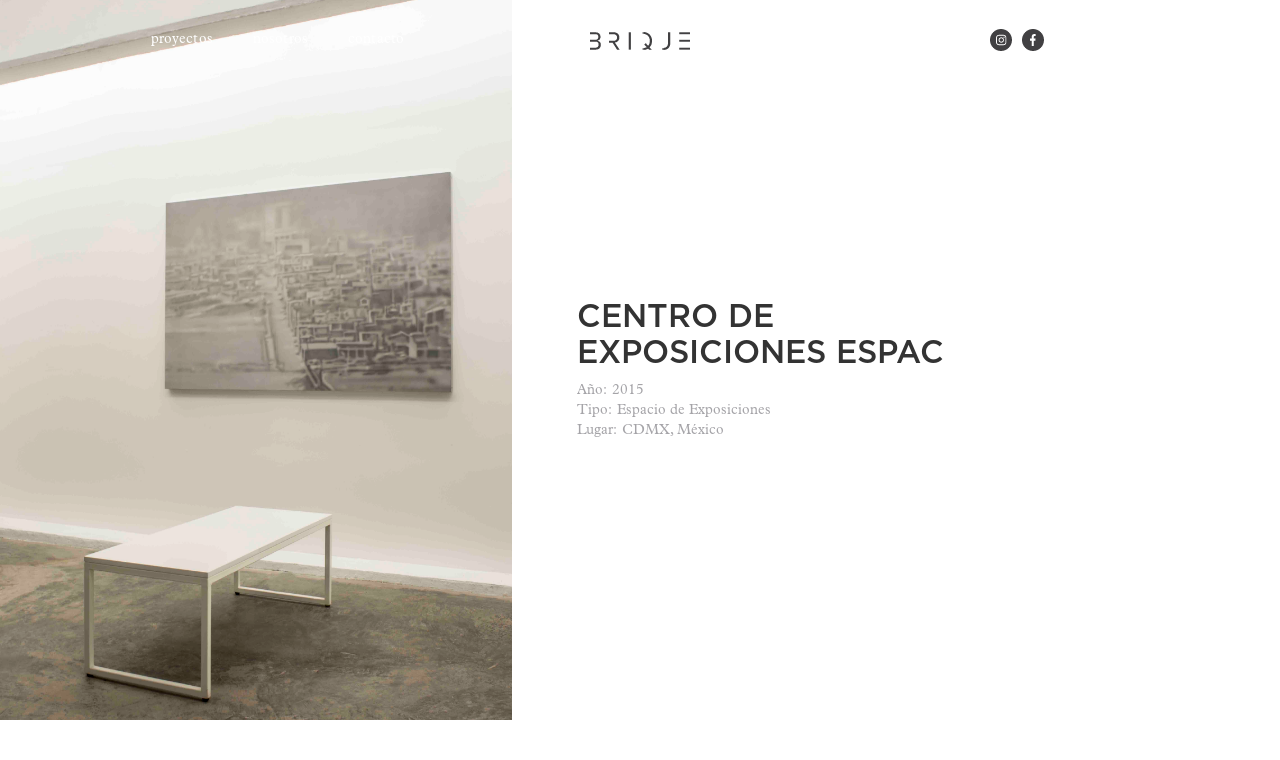

--- FILE ---
content_type: text/html
request_url: https://www.brique.mx/proyectos/centro-de-exposiciones-espac
body_size: 2087
content:
<!DOCTYPE html><!-- Last Published: Wed Sep 23 2020 03:11:15 GMT+0000 (Coordinated Universal Time) --><html data-wf-domain="www.brique.mx" data-wf-page="5b7a45f622fffc88f2c3ad71" data-wf-site="5b7a42df423144bb6e848425" data-wf-collection="5b7a45f622fffc841ec3ad70" data-wf-item-slug="centro-de-exposiciones-espac"><head><meta charset="utf-8"/><title>Brique</title><meta content="width=device-width, initial-scale=1" name="viewport"/><meta content="p11v_RYeYfeOGVrp3RQDRBlXpkCiy-e4csrrqQMn3H4" name="google-site-verification"/><link href="https://cdn.prod.website-files.com/5b7a42df423144bb6e848425/css/brique.webflow.9bf5d9067.min.css" rel="stylesheet" type="text/css"/><script type="text/javascript">!function(o,c){var n=c.documentElement,t=" w-mod-";n.className+=t+"js",("ontouchstart"in o||o.DocumentTouch&&c instanceof DocumentTouch)&&(n.className+=t+"touch")}(window,document);</script><link href="https://cdn.prod.website-files.com/5b7a42df423144bb6e848425/5b7cb963fa822518f5801c3d_Favicon%20Brique.png" rel="shortcut icon" type="image/x-icon"/><link href="https://cdn.prod.website-files.com/5b7a42df423144bb6e848425/5b7cb99c9166b01aa8ac3252_Webclip.png" rel="apple-touch-icon"/><script type="text/javascript">(function(i,s,o,g,r,a,m){i['GoogleAnalyticsObject']=r;i[r]=i[r]||function(){(i[r].q=i[r].q||[]).push(arguments)},i[r].l=1*new Date();a=s.createElement(o),m=s.getElementsByTagName(o)[0];a.async=1;a.src=g;m.parentNode.insertBefore(a,m)})(window,document,'script','https://www.google-analytics.com/analytics.js','ga');ga('create', 'UA-126104694-1', 'auto');ga('set', 'anonymizeIp', true);ga('send', 'pageview');</script></head><body><div class="nav-menu"><div class="nav-link-block"><a href="/proyectos" class="nav-link main white w-inline-block"><div>Proyectos</div></a><a href="/nosotros" class="nav-link main white w-inline-block"><div>Nosotros</div></a><a href="/nosotros" class="nav-link main white w-inline-block"><div>Contacto</div></a></div><a href="#" class="logo w-inline-block"><img src="https://cdn.prod.website-files.com/5b7a42df423144bb6e848425/5b7a5bbf4231446991848f50_Logo%20Brique.svg" alt="Logo Brique Gris SVG" class="logo-img"/></a><div class="social-media-block"><a href="https://www.instagram.com/brique.mx/" class="nav-link social-media w-inline-block"><img src="https://cdn.prod.website-files.com/5b7a42df423144bb6e848425/5b7ac09f79dff563fb823db7_instagram.svg" alt="Instagram Icon Black SVG" class="social-media-icon normal"/></a><a href="https://www.facebook.com/briquemx" target="_blank" class="nav-link social-media w-inline-block"><img src="https://cdn.prod.website-files.com/5b7a42df423144bb6e848425/5b7ac09b23fe17e6a1f61d1c_facebook-f.svg" alt="Facebook Icon Black SVG" class="social-media-icon normal"/></a></div></div><div class="section proyectos-interior"><div style="background-image:url(&quot;https://cdn.prod.website-files.com/5b7a45f647b2726dd8b8bed7/5be0723617fcb8dd54d4555d_IMG_1787%20copia%20baja.jpg&quot;)" class="div-block-6"></div><div class="div-block-7"><div class="div-block-8"><h2>Centro de Exposiciones Espac</h2><div class="project-feature"><div class="text-block-2">Año: </div><div class="text-block">2015</div></div><div class="project-feature"><div class="text-block-2">Tipo:</div><div class="text-block">Espacio de Exposiciones</div></div><div class="project-feature"><div class="text-block-2">Lugar:</div><div class="text-block">CDMX, México</div></div></div></div></div><div class="section"><div class="upper-block project-description-block w-condition-invisible"><div class="div-block-9"><p class="project-description w-dyn-bind-empty"></p></div></div><div class="project-photos"><div class="gallery-wrapper"><img alt="" src="https://cdn.prod.website-files.com/5b7a45f647b2726dd8b8bed7/5b7add98325f277e671552a5_IMG_1769%20copia%20alta.jpg" sizes="(max-width: 479px) 92vw, (max-width: 767px) 84vw, (max-width: 991px) 70vw, 97vw" srcset="https://cdn.prod.website-files.com/5b7a45f647b2726dd8b8bed7/5b7add98325f277e671552a5_IMG_1769%20copia%20alta-p-1080.jpeg 1080w, https://cdn.prod.website-files.com/5b7a45f647b2726dd8b8bed7/5b7add98325f277e671552a5_IMG_1769%20copia%20alta-p-1600.jpeg 1600w, https://cdn.prod.website-files.com/5b7a45f647b2726dd8b8bed7/5b7add98325f277e671552a5_IMG_1769%20copia%20alta-p-2000.jpeg 2000w, https://cdn.prod.website-files.com/5b7a45f647b2726dd8b8bed7/5b7add98325f277e671552a5_IMG_1769%20copia%20alta-p-2600.jpeg 2600w, https://cdn.prod.website-files.com/5b7a45f647b2726dd8b8bed7/5b7add98325f277e671552a5_IMG_1769%20copia%20alta-p-3200.jpeg 3200w, https://cdn.prod.website-files.com/5b7a45f647b2726dd8b8bed7/5b7add98325f277e671552a5_IMG_1769%20copia%20alta.jpg 3283w" class="gallery-item"/><img alt="" src="https://cdn.prod.website-files.com/5b7a45f647b2726dd8b8bed7/5b7addaa23fe171065f647f0_IMG_1774%20copia%20alta.jpg" sizes="(max-width: 479px) 92vw, (max-width: 767px) 84vw, (max-width: 991px) 70vw, 97vw" srcset="https://cdn.prod.website-files.com/5b7a45f647b2726dd8b8bed7/5b7addaa23fe171065f647f0_IMG_1774%20copia%20alta-p-1080.jpeg 1080w, https://cdn.prod.website-files.com/5b7a45f647b2726dd8b8bed7/5b7addaa23fe171065f647f0_IMG_1774%20copia%20alta-p-1600.jpeg 1600w, https://cdn.prod.website-files.com/5b7a45f647b2726dd8b8bed7/5b7addaa23fe171065f647f0_IMG_1774%20copia%20alta-p-2000.jpeg 2000w, https://cdn.prod.website-files.com/5b7a45f647b2726dd8b8bed7/5b7addaa23fe171065f647f0_IMG_1774%20copia%20alta-p-2600.jpeg 2600w, https://cdn.prod.website-files.com/5b7a45f647b2726dd8b8bed7/5b7addaa23fe171065f647f0_IMG_1774%20copia%20alta-p-3200.jpeg 3200w, https://cdn.prod.website-files.com/5b7a45f647b2726dd8b8bed7/5b7addaa23fe171065f647f0_IMG_1774%20copia%20alta.jpg 3283w" class="gallery-item"/><img alt="" src="https://cdn.prod.website-files.com/5b7a45f647b2726dd8b8bed7/5b7addbb285dec1bae3f2037_IMG_1782%20copia%20alta.jpg" sizes="(max-width: 479px) 92vw, (max-width: 767px) 84vw, (max-width: 991px) 70vw, 97vw" srcset="https://cdn.prod.website-files.com/5b7a45f647b2726dd8b8bed7/5b7addbb285dec1bae3f2037_IMG_1782%20copia%20alta-p-1080.jpeg 1080w, https://cdn.prod.website-files.com/5b7a45f647b2726dd8b8bed7/5b7addbb285dec1bae3f2037_IMG_1782%20copia%20alta-p-1600.jpeg 1600w, https://cdn.prod.website-files.com/5b7a45f647b2726dd8b8bed7/5b7addbb285dec1bae3f2037_IMG_1782%20copia%20alta-p-2000.jpeg 2000w, https://cdn.prod.website-files.com/5b7a45f647b2726dd8b8bed7/5b7addbb285dec1bae3f2037_IMG_1782%20copia%20alta-p-2600.jpeg 2600w, https://cdn.prod.website-files.com/5b7a45f647b2726dd8b8bed7/5b7addbb285dec1bae3f2037_IMG_1782%20copia%20alta-p-3200.jpeg 3200w, https://cdn.prod.website-files.com/5b7a45f647b2726dd8b8bed7/5b7addbb285dec1bae3f2037_IMG_1782%20copia%20alta.jpg 3254w" class="gallery-item"/><img alt="" src="https://cdn.prod.website-files.com/5b7a45f647b2726dd8b8bed7/5be07241adbd5623925985de_IMG_1743%20copia%20baja.jpg" sizes="(max-width: 479px) 92vw, (max-width: 767px) 84vw, (max-width: 991px) 70vw, 97vw" srcset="https://cdn.prod.website-files.com/5b7a45f647b2726dd8b8bed7/5be07241adbd5623925985de_IMG_1743%20copia%20baja-p-1080.jpeg 1080w, https://cdn.prod.website-files.com/5b7a45f647b2726dd8b8bed7/5be07241adbd5623925985de_IMG_1743%20copia%20baja-p-1600.jpeg 1600w, https://cdn.prod.website-files.com/5b7a45f647b2726dd8b8bed7/5be07241adbd5623925985de_IMG_1743%20copia%20baja-p-2000.jpeg 2000w, https://cdn.prod.website-files.com/5b7a45f647b2726dd8b8bed7/5be07241adbd5623925985de_IMG_1743%20copia%20baja-p-2600.jpeg 2600w, https://cdn.prod.website-files.com/5b7a45f647b2726dd8b8bed7/5be07241adbd5623925985de_IMG_1743%20copia%20baja-p-3200.jpeg 3200w, https://cdn.prod.website-files.com/5b7a45f647b2726dd8b8bed7/5be07241adbd5623925985de_IMG_1743%20copia%20baja.jpg 5472w" class="gallery-item"/><img alt="" src="https://cdn.prod.website-files.com/5b7a45f647b2726dd8b8bed7/5be0724417fcb8d654d4555e_IMG_1792%20copia%20baja.jpg" sizes="(max-width: 479px) 92vw, (max-width: 767px) 84vw, (max-width: 991px) 70vw, 97vw" srcset="https://cdn.prod.website-files.com/5b7a45f647b2726dd8b8bed7/5be0724417fcb8d654d4555e_IMG_1792%20copia%20baja-p-1080.jpeg 1080w, https://cdn.prod.website-files.com/5b7a45f647b2726dd8b8bed7/5be0724417fcb8d654d4555e_IMG_1792%20copia%20baja-p-1600.jpeg 1600w, https://cdn.prod.website-files.com/5b7a45f647b2726dd8b8bed7/5be0724417fcb8d654d4555e_IMG_1792%20copia%20baja-p-2000.jpeg 2000w, https://cdn.prod.website-files.com/5b7a45f647b2726dd8b8bed7/5be0724417fcb8d654d4555e_IMG_1792%20copia%20baja-p-2600.jpeg 2600w, https://cdn.prod.website-files.com/5b7a45f647b2726dd8b8bed7/5be0724417fcb8d654d4555e_IMG_1792%20copia%20baja-p-3200.jpeg 3200w, https://cdn.prod.website-files.com/5b7a45f647b2726dd8b8bed7/5be0724417fcb8d654d4555e_IMG_1792%20copia%20baja.jpg 5472w" class="gallery-item"/><img alt="" src="" class="gallery-item w-dyn-bind-empty"/><img alt="" src="" class="gallery-item w-dyn-bind-empty"/><img alt="" src="" class="gallery-item w-dyn-bind-empty"/><img alt="" src="" class="gallery-item w-dyn-bind-empty"/><img alt="" src="" class="gallery-item w-dyn-bind-empty"/></div></div><div class="div-block-10"><a href="/proyectos" data-w-id="d8f280d5-b931-4b1b-06fd-4bb56ca62ffb" style="-webkit-transform:translate3d(0PX, 0, 0) scale3d(1, 1, 1) rotateX(0) rotateY(0) rotateZ(0) skew(0, 0);-moz-transform:translate3d(0PX, 0, 0) scale3d(1, 1, 1) rotateX(0) rotateY(0) rotateZ(0) skew(0, 0);-ms-transform:translate3d(0PX, 0, 0) scale3d(1, 1, 1) rotateX(0) rotateY(0) rotateZ(0) skew(0, 0);transform:translate3d(0PX, 0, 0) scale3d(1, 1, 1) rotateX(0) rotateY(0) rotateZ(0) skew(0, 0)" class="w-inline-block"><img src="https://cdn.prod.website-files.com/5b7a42df423144bb6e848425/5b7b193723fe17b4baf6ac35_left-arrow.svg" alt="" class="image"/></a></div></div><script src="https://d3e54v103j8qbb.cloudfront.net/js/jquery-3.5.1.min.dc5e7f18c8.js?site=5b7a42df423144bb6e848425" type="text/javascript" integrity="sha256-9/aliU8dGd2tb6OSsuzixeV4y/faTqgFtohetphbbj0=" crossorigin="anonymous"></script><script src="https://cdn.prod.website-files.com/5b7a42df423144bb6e848425/js/webflow.aaf53a051.js" type="text/javascript"></script></body></html>

--- FILE ---
content_type: text/css
request_url: https://cdn.prod.website-files.com/5b7a42df423144bb6e848425/css/brique.webflow.9bf5d9067.min.css
body_size: 10058
content:
.w-dropdown-link:focus,.w-dropdown-toggle:focus,.w-lightbox-backdrop,.w-slider-arrow-left:focus,.w-slider-arrow-right:focus,.w-slider-dot:focus,a:active,a:hover{outline:0}b,h1,h2,h3,h4,h5,h6,label,optgroup,strong{font-weight:700}.w-lightbox-item,hr{box-sizing:content-box}legend,td,th{padding:0}.w-clearfix:after,.w-container:after,.w-embed:after,.w-radio:after,.w-row:after,.w-slider{clear:both}html{font-family:sans-serif;-ms-text-size-adjust:100%;-webkit-text-size-adjust:100%;height:100%}article,aside,details,figcaption,figure,footer,header,hgroup,main,menu,nav,section,summary{display:block}audio,canvas,progress,video{display:inline-block;vertical-align:baseline}audio:not([controls]){display:none;height:0}[hidden],template{display:none}a{background-color:transparent}abbr[title]{border-bottom:1px dotted}dfn{font-style:italic}h1{margin:.67em 0}mark{background:#ff0;color:#000}small{font-size:80%}sub,sup{font-size:75%;line-height:0;position:relative;vertical-align:baseline}sup{top:-.5em}sub{bottom:-.25em}img{border:0;max-width:100%;vertical-align:middle;display:inline-block}svg:not(:root){overflow:hidden}hr{height:0}pre,textarea{overflow:auto}code,kbd,pre,samp{font-family:monospace,monospace;font-size:1em}button,input,optgroup,select,textarea{color:inherit;font:inherit;margin:0}button{overflow:visible}button,select{text-transform:none}button[disabled],html input[disabled]{cursor:default}button::-moz-focus-inner,input::-moz-focus-inner{border:0;padding:0}input{line-height:normal}input[type=checkbox],input[type=radio]{box-sizing:border-box;padding:0}input[type=number]::-webkit-inner-spin-button,input[type=number]::-webkit-outer-spin-button{height:auto}input[type=search]{-webkit-appearance:none}input[type=search]::-webkit-search-cancel-button,input[type=search]::-webkit-search-decoration{-webkit-appearance:none}legend{border:0}table{border-collapse:collapse;border-spacing:0}@font-face{font-family:webflow-icons;src:url("[data-uri]") format('truetype');font-weight:400;font-style:normal}[class*=" w-icon-"],[class^=w-icon-]{font-family:webflow-icons!important;speak:none;font-style:normal;font-weight:400;font-variant:normal;text-transform:none;line-height:1;-webkit-font-smoothing:antialiased;-moz-osx-font-smoothing:grayscale}.w-icon-slider-right:before{content:"\e600"}.w-icon-slider-left:before{content:"\e601"}.w-icon-nav-menu:before{content:"\e602"}.w-icon-arrow-down:before,.w-icon-dropdown-toggle:before{content:"\e603"}.w-icon-file-upload-remove:before{content:"\e900"}.w-icon-file-upload-icon:before{content:"\e903"}.w-clearfix:after,.w-clearfix:before,.w-embed:after,.w-embed:before,.w-radio:after,.w-radio:before{content:" ";grid-column-start:1;grid-row-start:1;grid-column-end:2;grid-row-end:2}*{-webkit-box-sizing:border-box;-moz-box-sizing:border-box;box-sizing:border-box}body{margin:0;min-height:100%;background-color:#fff;font-family:Arial,sans-serif;font-size:14px;line-height:20px;color:#333}html.w-mod-touch *{background-attachment:scroll!important}.w-block{display:block}.w-inline-block{max-width:100%;display:inline-block}.w-clearfix:after,.w-clearfix:before{display:table}.w-hidden{display:none}.w-button{display:inline-block;padding:9px 15px;background-color:#3898EC;color:#fff;border:0;line-height:inherit;text-decoration:none;cursor:pointer;border-radius:0}input.w-button{-webkit-appearance:button}html[data-w-dynpage] [data-w-cloak]{color:transparent!important}.w-webflow-badge,.w-webflow-badge *{position:static;left:auto;top:auto;right:auto;bottom:auto;z-index:auto;display:block;visibility:visible;overflow:visible;overflow-x:visible;overflow-y:visible;box-sizing:border-box;width:auto;height:auto;max-height:none;max-width:none;min-height:0;min-width:0;margin:0;padding:0;float:none;clear:none;border:0 transparent;border-radius:0;background:0 0;background-size:auto auto;background-origin:padding-box;background-clip:border-box;box-shadow:none;opacity:1;transform:none;transition:none;direction:ltr;font-family:inherit;font-weight:inherit;color:inherit;font-size:inherit;line-height:inherit;font-style:inherit;font-variant:inherit;text-align:inherit;letter-spacing:inherit;text-decoration:inherit;text-indent:0;text-transform:inherit;list-style-type:disc;text-shadow:none;font-smoothing:auto;vertical-align:baseline;cursor:inherit;white-space:inherit;word-break:normal;word-spacing:normal;word-wrap:normal}.w-webflow-badge,.w-webflow-badge>img{display:inline-block!important;visibility:visible!important;opacity:1!important}.w-form-done,.w-slider,.w-widget-map .gm-style-iw,.w-widget-twitter-count-shim,figcaption{text-align:center}.w-webflow-badge{position:fixed!important;z-index:2147483647!important;top:auto!important;right:12px!important;bottom:12px!important;left:auto!important;color:#AAADB0!important;background-color:#fff!important;border-radius:3px!important;padding:6px 8px 6px 6px!important;font-size:12px!important;line-height:14px!important;text-decoration:none!important;transform:none!important;margin:0!important;width:auto!important;height:auto!important;overflow:visible!important;white-space:nowrap;box-shadow:0 0 0 1px rgba(0,0,0,.1),0 1px 3px rgba(0,0,0,.1);cursor:pointer}h1,h2,h3{margin-top:20px}h4,h5,h6{margin-top:10px}blockquote,figure{margin:0 0 10px}ol,p,ul{margin-top:0}h1,h2,h3,h4,h5,h6,ol,p,ul{margin-bottom:10px}.w-background-video,.w-file-upload-input,.w-slider-aria-label,.w-slider-mask,.w-widget-gplus,.w-widget-twitter{overflow:hidden}.w-webflow-badge>img{vertical-align:middle!important}h3{font-size:24px;line-height:30px}h4{font-size:18px;line-height:24px}h5{font-size:14px;line-height:20px}h6{font-size:12px;line-height:18px}blockquote{padding:10px 20px;border-left:5px solid #E2E2E2;font-size:18px;line-height:22px}figcaption{margin-top:5px}ol,ul{padding-left:40px}.w-list-unstyled{padding-left:0;list-style:none}.w-embed:after,.w-embed:before{display:table}.w-video{width:100%;position:relative;padding:0}.w-video embed,.w-video iframe,.w-video object{position:absolute;top:0;left:0;width:100%;height:100%}fieldset{padding:0;margin:0;border:0}button,html input[type=button],input[type=reset]{border:0;cursor:pointer;-webkit-appearance:button}.w-form{margin:0 0 15px}.w-form-done{display:none;padding:20px;background-color:#ddd}.w-form-fail{display:none;margin-top:10px;padding:10px;background-color:#ffdede}label{display:block;margin-bottom:5px}.w-input,.w-select{display:block;width:100%;height:38px;padding:8px 12px;margin-bottom:10px;font-size:14px;line-height:1.42857143;color:#333;vertical-align:middle;background-color:#fff;border:1px solid #ccc}.w-select[multiple],textarea.w-input,textarea.w-select{height:auto}.w-input:-moz-placeholder,.w-select:-moz-placeholder{color:#999}.w-input::-moz-placeholder,.w-select::-moz-placeholder{color:#999;opacity:1}.w-input:-ms-input-placeholder,.w-select:-ms-input-placeholder{color:#999}.w-input::-webkit-input-placeholder,.w-select::-webkit-input-placeholder{color:#999}.w-input:focus,.w-select:focus{border-color:#3898EC;outline:0}.w-input[disabled],.w-input[readonly],.w-select[disabled],.w-select[readonly],fieldset[disabled] .w-input,fieldset[disabled] .w-select{cursor:not-allowed;background-color:#eee}.w-select{background-color:#f3f3f3}.w-form-label{display:inline-block;cursor:pointer;font-weight:400;margin-bottom:0}.w-radio{display:block;margin-bottom:5px;padding-left:20px}.w-radio:after,.w-radio:before{display:table}.w-radio-input{margin:3px 0 0 -20px;margin-top:1px\9;line-height:normal;float:left}.w-file-upload{display:block;margin-bottom:10px}.w-file-upload-input{width:.1px;height:.1px;opacity:0;position:absolute;z-index:-100}.w-file-upload-default,.w-file-upload-success,.w-file-upload-uploading{display:inline-block;color:#333}.w-file-upload-error{display:block;margin-top:10px}.w-file-upload-default.w-hidden,.w-file-upload-error.w-hidden,.w-file-upload-success.w-hidden,.w-file-upload-uploading.w-hidden{display:none}.w-file-upload-file,.w-file-upload-uploading-btn{display:flex;margin:0;border:1px solid #ccc;background-color:#fafafa}.w-file-upload-uploading-btn{font-size:14px;font-weight:400;cursor:pointer;padding:8px 12px}.w-file-upload-file{flex-grow:1;justify-content:space-between;padding:8px 9px 8px 11px}.w-file-upload-file-name{font-size:14px;font-weight:400;display:block}.w-file-remove-link{margin-top:3px;margin-left:10px;width:auto;height:auto;padding:3px;display:block;cursor:pointer}.w-icon-file-upload-remove{margin:auto;font-size:10px}.w-file-upload-error-msg{display:inline-block;color:#ea384c;padding:2px 0}.w-file-upload-info{display:inline-block;line-height:38px;padding:0 12px}.w-file-upload-label{display:inline-block;font-size:14px;font-weight:400;cursor:pointer;margin:0;padding:8px 12px;border:1px solid #ccc;background-color:#fafafa}.w-icon-file-upload-icon,.w-icon-file-upload-uploading{display:inline-block;margin-right:8px;width:20px}.w-container:after,.w-container:before,.w-row:after,.w-row:before{display:table;content:" ";grid-column-start:1;grid-row-start:1;grid-column-end:2;grid-row-end:2}.w-icon-file-upload-uploading{height:20px}.w-container{margin-left:auto;margin-right:auto;max-width:940px}.w-container .w-row{margin-left:-10px;margin-right:-10px}.w-row .w-row{margin-left:0;margin-right:0}.w-col{position:relative;float:left;width:100%;min-height:1px;padding-left:10px;padding-right:10px}.w-col .w-col{padding-left:0;padding-right:0}.w-col-1{width:8.33333333%}.w-col-2{width:16.66666667%}.w-col-3{width:25%}.w-col-4{width:33.33333333%}.w-col-5{width:41.66666667%}.w-col-6{width:50%}.w-col-7{width:58.33333333%}.w-col-8{width:66.66666667%}.w-col-9{width:75%}.w-col-10{width:83.33333333%}.w-col-11{width:91.66666667%}.w-col-12{width:100%}.w-hidden-main{display:none!important}@media screen and (max-width:991px){.w-container{max-width:728px}.w-hidden-main{display:inherit!important}.w-hidden-medium{display:none!important}.w-col-medium-1{width:8.33333333%}.w-col-medium-2{width:16.66666667%}.w-col-medium-3{width:25%}.w-col-medium-4{width:33.33333333%}.w-col-medium-5{width:41.66666667%}.w-col-medium-6{width:50%}.w-col-medium-7{width:58.33333333%}.w-col-medium-8{width:66.66666667%}.w-col-medium-9{width:75%}.w-col-medium-10{width:83.33333333%}.w-col-medium-11{width:91.66666667%}.w-col-medium-12{width:100%}.w-col-stack{width:100%;left:auto;right:auto}}@media screen and (max-width:767px){.w-hidden-main,.w-hidden-medium{display:inherit!important}.w-hidden-small{display:none!important}.w-container .w-row,.w-row{margin-left:0;margin-right:0}.w-col{width:100%;left:auto;right:auto}.w-col-small-1{width:8.33333333%}.w-col-small-2{width:16.66666667%}.w-col-small-3{width:25%}.w-col-small-4{width:33.33333333%}.w-col-small-5{width:41.66666667%}.w-col-small-6{width:50%}.w-col-small-7{width:58.33333333%}.w-col-small-8{width:66.66666667%}.w-col-small-9{width:75%}.w-col-small-10{width:83.33333333%}.w-col-small-11{width:91.66666667%}.w-col-small-12{width:100%}}@media screen and (max-width:479px){.w-container{max-width:none}.w-hidden-main,.w-hidden-medium,.w-hidden-small{display:inherit!important}.w-hidden-tiny{display:none!important}.w-col{width:100%}.w-col-tiny-1{width:8.33333333%}.w-col-tiny-2{width:16.66666667%}.w-col-tiny-3{width:25%}.w-col-tiny-4{width:33.33333333%}.w-col-tiny-5{width:41.66666667%}.w-col-tiny-6{width:50%}.w-col-tiny-7{width:58.33333333%}.w-col-tiny-8{width:66.66666667%}.w-col-tiny-9{width:75%}.w-col-tiny-10{width:83.33333333%}.w-col-tiny-11{width:91.66666667%}.w-col-tiny-12{width:100%}}.w-widget{position:relative}.w-widget-map{width:100%;height:400px}.w-widget-map label{width:auto;display:inline}.w-widget-map img{max-width:inherit}.w-widget-map .gm-style-iw>button{display:none!important}.w-widget-twitter-count-shim{display:inline-block;vertical-align:top;position:relative;width:28px;height:20px;background:#fff;border:1px solid #758696;border-radius:3px}.w-widget-twitter-count-shim *{pointer-events:none;-webkit-user-select:none;-moz-user-select:none;-ms-user-select:none;user-select:none}.w-widget-twitter-count-shim .w-widget-twitter-count-inner{position:relative;font-size:15px;line-height:12px;text-align:center;color:#999;font-family:serif}.w-widget-twitter-count-shim .w-widget-twitter-count-clear{position:relative;display:block}.w-widget-twitter-count-shim.w--large{width:36px;height:28px}.w-widget-twitter-count-shim.w--large .w-widget-twitter-count-inner{font-size:18px;line-height:18px}.w-widget-twitter-count-shim:not(.w--vertical){margin-left:5px;margin-right:8px}.w-widget-twitter-count-shim:not(.w--vertical).w--large{margin-left:6px}.w-widget-twitter-count-shim:not(.w--vertical):after,.w-widget-twitter-count-shim:not(.w--vertical):before{top:50%;left:0;border:solid transparent;content:" ";height:0;width:0;position:absolute;pointer-events:none}.w-widget-twitter-count-shim:not(.w--vertical):before{border-color:rgba(117,134,150,0);border-right-color:#5d6c7b;border-width:4px;margin-left:-9px;margin-top:-4px}.w-widget-twitter-count-shim:not(.w--vertical).w--large:before{border-width:5px;margin-left:-10px;margin-top:-5px}.w-widget-twitter-count-shim:not(.w--vertical):after{border-color:rgba(255,255,255,0);border-right-color:#fff;border-width:4px;margin-left:-8px;margin-top:-4px}.w-widget-twitter-count-shim:not(.w--vertical).w--large:after{border-width:5px;margin-left:-9px;margin-top:-5px}.w-widget-twitter-count-shim.w--vertical{width:61px;height:33px;margin-bottom:8px}.w-widget-twitter-count-shim.w--vertical:after,.w-widget-twitter-count-shim.w--vertical:before{top:100%;left:50%;border:solid transparent;content:" ";height:0;width:0;position:absolute;pointer-events:none}.w-widget-twitter-count-shim.w--vertical:before{border-color:rgba(117,134,150,0);border-top-color:#5d6c7b;border-width:5px;margin-left:-5px}.w-widget-twitter-count-shim.w--vertical:after{border-color:rgba(255,255,255,0);border-top-color:#fff;border-width:4px;margin-left:-4px}.w-widget-twitter-count-shim.w--vertical .w-widget-twitter-count-inner{font-size:18px;line-height:22px}.w-widget-twitter-count-shim.w--vertical.w--large{width:76px}.w-background-video{position:relative;height:500px;color:#fff}.w-background-video>video{background-size:cover;background-position:50% 50%;position:absolute;margin:auto;width:100%;height:100%;right:-100%;bottom:-100%;top:-100%;left:-100%;object-fit:cover;z-index:-100}.w-background-video>video::-webkit-media-controls-start-playback-button{display:none!important;-webkit-appearance:none}.w-slider{position:relative;height:300px;background:#ddd;-webkit-tap-highlight-color:transparent;tap-highlight-color:transparent}.w-slide,.w-slider-mask{position:relative;height:100%}.w-slider-mask{display:block;z-index:1;left:0;right:0;white-space:nowrap}.w-dropdown,.w-dropdown-toggle,.w-slide,.w-slider-dot{display:inline-block}.w-slide{vertical-align:top;width:100%;white-space:normal;text-align:left}.w-slider-nav{position:absolute;z-index:2;top:auto;right:0;bottom:0;left:0;margin:auto;padding-top:10px;height:40px;text-align:center;-webkit-tap-highlight-color:transparent;tap-highlight-color:transparent}.w-lightbox-backdrop,.w-nav-button{-webkit-tap-highlight-color:transparent}.w-slider-nav.w-round>div{border-radius:100%}.w-slider-nav.w-num>div{width:auto;height:auto;padding:.2em .5em;font-size:inherit;line-height:inherit}.w-slider-nav.w-shadow>div{box-shadow:0 0 3px rgba(51,51,51,.4)}.w-slider-nav-invert{color:#fff}.w-slider-nav-invert>div{background-color:rgba(34,34,34,.4)}.w-slider-nav-invert>div.w-active{background-color:#222}.w-slider-dot{position:relative;width:1em;height:1em;background-color:rgba(255,255,255,.4);cursor:pointer;margin:0 3px .5em;transition:background-color .1s,color .1s}.w-slider-dot.w-active{background-color:#fff}.w-slider-dot:focus{box-shadow:0 0 0 2px #fff}.w-slider-dot:focus.w-active{box-shadow:none}.w-slider-arrow-left,.w-slider-arrow-right{position:absolute;width:80px;top:0;right:0;bottom:0;left:0;margin:auto;cursor:pointer;overflow:hidden;color:#fff;font-size:40px;-webkit-tap-highlight-color:transparent;tap-highlight-color:transparent;-webkit-user-select:none;-moz-user-select:none;-ms-user-select:none;user-select:none}.w-slider-arrow-left [class*=" w-icon-"],.w-slider-arrow-left [class^=w-icon-],.w-slider-arrow-right [class*=" w-icon-"],.w-slider-arrow-right [class^=w-icon-]{position:absolute}.w-slider-arrow-left{z-index:3;right:auto}.w-slider-arrow-right{z-index:4;left:auto}.w-icon-slider-left,.w-icon-slider-right{top:0;right:0;bottom:0;left:0;margin:auto;width:1em;height:1em}.w-slider-aria-label{border:0;clip:rect(0 0 0 0);height:1px;margin:-1px;padding:0;position:absolute;width:1px}.w-dropdown,.w-dropdown-btn,.w-dropdown-link,.w-dropdown-toggle{position:relative;text-align:left;margin-left:auto;margin-right:auto}.w-dropdown{z-index:900}.w-dropdown-btn,.w-dropdown-link,.w-dropdown-toggle{vertical-align:top;text-decoration:none;color:#222;padding:20px;white-space:nowrap}.w-dropdown-toggle{-webkit-user-select:none;-moz-user-select:none;-ms-user-select:none;user-select:none;cursor:pointer;padding-right:40px}.w-lightbox-backdrop,.w-nav-button{-webkit-user-select:none;-ms-user-select:none}.w-icon-dropdown-toggle{position:absolute;top:0;right:0;bottom:0;margin:auto 20px auto auto;width:1em;height:1em}.w-dropdown-list{position:absolute;background:#ddd;display:none;min-width:100%}.w-dropdown-list.w--open{display:block}.w-dropdown-link{padding:10px 20px;display:block;color:#222}.w-dropdown-link.w--current{color:#0082f3}@media screen and (max-width:767px){.w-nav-brand{padding-left:10px}}.w-lightbox-backdrop{cursor:auto;font-style:normal;font-variant:normal;letter-spacing:normal;list-style:disc;text-indent:0;text-shadow:none;text-transform:none;visibility:visible;white-space:normal;word-break:normal;word-spacing:normal;word-wrap:normal;position:fixed;top:0;right:0;bottom:0;left:0;color:#fff;font-family:"Helvetica Neue",Helvetica,Ubuntu,"Segoe UI",Verdana,sans-serif;font-size:17px;line-height:1.2;font-weight:300;text-align:center;background:rgba(0,0,0,.9);z-index:2000;opacity:0;-moz-user-select:none;-webkit-transform:translate(0,0)}.w-lightbox-caption,.w-lightbox-strip{bottom:0;right:0;white-space:nowrap;left:0}.w-lightbox-backdrop,.w-lightbox-container{height:100%;overflow:auto;-webkit-overflow-scrolling:touch}.w-lightbox-content{position:relative;height:100vh;overflow:hidden}.w-lightbox-view{position:absolute;width:100vw;height:100vh;opacity:0}.w-lightbox-view:before{content:"";height:100vh}.w-lightbox-group,.w-lightbox-group .w-lightbox-view,.w-lightbox-group .w-lightbox-view:before{height:86vh}.w-lightbox-frame,.w-lightbox-view:before{display:inline-block;vertical-align:middle}.w-nav-link,.w-tab-link{vertical-align:top;text-decoration:none}.w-lightbox-figure{position:relative;margin:0}h1,h2{margin-bottom:10px;font-family:Gotham,sans-serif;font-weight:500;text-transform:uppercase}.w-lightbox-group .w-lightbox-figure{cursor:pointer}.w-lightbox-img{width:auto;height:auto;max-width:none}.w-lightbox-image{display:block;float:none;max-width:100vw;max-height:100vh}.w-lightbox-group .w-lightbox-image{max-height:86vh}.w-lightbox-caption{position:absolute;padding:.5em 1em;background:rgba(0,0,0,.4);text-align:left;text-overflow:ellipsis;overflow:hidden}.w-lightbox-embed{position:absolute;top:0;right:0;bottom:0;left:0;width:100%;height:100%}.w-lightbox-control{position:absolute;top:0;width:4em;background-size:24px;background-repeat:no-repeat;background-position:center;cursor:pointer;-webkit-transition:all .3s;transition:all .3s}.w-lightbox-left{display:none;bottom:0;left:0;background-image:url([data-uri])}.w-lightbox-right{display:none;right:0;bottom:0;background-image:url([data-uri])}.w-lightbox-close{right:0;height:2.6em;background-image:url([data-uri]);background-size:18px}.w-lightbox-strip{position:absolute;padding:0 1vh;line-height:0;overflow-x:auto;overflow-y:hidden}.w-lightbox-noscroll,.w-richtext ol,.w-richtext ul{overflow:hidden}.w-lightbox-item{display:inline-block;width:10vh;padding:2vh 1vh;cursor:pointer;-webkit-transform:translate3d(0,0,0)}.w-lightbox-active{opacity:.3}.w-lightbox-thumbnail{position:relative;height:10vh;background:#222;overflow:hidden}.w-lightbox-thumbnail-image{position:absolute;top:0;left:0}.w-lightbox-thumbnail .w-lightbox-tall{top:50%;width:100%;-webkit-transform:translate(0,-50%);-ms-transform:translate(0,-50%);transform:translate(0,-50%)}.w-lightbox-thumbnail .w-lightbox-wide{left:50%;height:100%;-webkit-transform:translate(-50%,0);-ms-transform:translate(-50%,0);transform:translate(-50%,0)}.w-lightbox-spinner{position:absolute;top:50%;left:50%;box-sizing:border-box;width:40px;height:40px;margin-top:-20px;margin-left:-20px;border:5px solid rgba(0,0,0,.4);border-radius:50%;-webkit-animation:spin .8s infinite linear;animation:spin .8s infinite linear}.w-richtext figure.w-richtext-align-center,.w-richtext figure.w-richtext-align-fullwidth{clear:both;margin-right:auto;margin-left:auto}.w-lightbox-spinner:after{content:"";position:absolute;top:-4px;right:-4px;bottom:-4px;left:-4px;border:3px solid transparent;border-bottom-color:#fff;border-radius:50%}.w-lightbox-hide{display:none}@media (min-width:768px){.w-lightbox-content{height:96vh;margin-top:2vh}.w-lightbox-view,.w-lightbox-view:before{height:96vh}.w-lightbox-group,.w-lightbox-group .w-lightbox-view,.w-lightbox-group .w-lightbox-view:before{height:84vh}.w-lightbox-image{max-width:96vw;max-height:96vh}.w-lightbox-group .w-lightbox-image{max-width:82.3vw;max-height:84vh}.w-lightbox-left,.w-lightbox-right{display:block;opacity:.5}.w-lightbox-close{opacity:.8}.w-lightbox-control:hover{opacity:1}}.w-lightbox-inactive,.w-lightbox-inactive:hover{opacity:0}.w-richtext:after,.w-richtext:before{content:" ";display:table;grid-column-start:1;grid-row-start:1;grid-column-end:2;grid-row-end:2}.w-richtext:after{clear:both}.w-richtext[contenteditable=true]:after,.w-richtext[contenteditable=true]:before{white-space:initial}.w-richtext .w-richtext-figure-selected.w-richtext-figure-type-image div,.w-richtext .w-richtext-figure-selected.w-richtext-figure-type-video div:after,.w-richtext .w-richtext-figure-selected[data-rt-type=video] div:after,.w-richtext .w-richtext-figure-selected[data-rt-type=image] div{outline:#2895f7 solid 2px}.w-nav-button:focus,.w-tab-link:focus{outline:0}.w-richtext figure.w-richtext-figure-type-video>div:after,.w-richtext figure[data-rt-type=video]>div:after{content:'';position:absolute;display:none;left:0;top:0;right:0;bottom:0}.w-nav:after,.w-nav:before,.w-tabs:after,.w-tabs:before{content:" ";grid-column-start:1;grid-row-start:1;grid-column-end:2;grid-row-end:2}.w-richtext figure{position:relative;max-width:60%}.w-richtext figure>div:before{cursor:default!important}.w-richtext figure img{width:100%}.w-richtext figure figcaption.w-richtext-figcaption-placeholder{opacity:.6}.w-richtext figure div{font-size:0;color:transparent}.w-richtext figure.w-richtext-figure-type-image,.w-richtext figure[data-rt-type=image]{display:table}.w-richtext figure.w-richtext-figure-type-image>div,.w-richtext figure[data-rt-type=image]>div{display:inline-block}.w-richtext figure.w-richtext-figure-type-image>figcaption,.w-richtext figure[data-rt-type=image]>figcaption{display:table-caption;caption-side:bottom}.w-richtext figure.w-richtext-figure-type-video,.w-richtext figure[data-rt-type=video]{width:60%;height:0}.w-richtext figure.w-richtext-figure-type-video iframe,.w-richtext figure[data-rt-type=video] iframe{position:absolute;top:0;left:0;width:100%;height:100%}.w-nav,.w-nav-brand,.w-nav-link,.w-nav-menu{position:relative}.w-richtext figure.w-richtext-figure-type-video>div,.w-richtext figure[data-rt-type=video]>div{width:100%}.w-richtext figure.w-richtext-align-center.w-richtext-figure-type-image>div,.w-richtext figure.w-richtext-align-center[data-rt-type=image]>div{max-width:100%}.w-richtext figure.w-richtext-align-normal{clear:both}.w-richtext figure.w-richtext-align-fullwidth{width:100%;max-width:100%;text-align:center;display:block}.w-richtext figure.w-richtext-align-fullwidth>div{display:inline-block;padding-bottom:inherit}.w-richtext figure.w-richtext-align-fullwidth>figcaption{display:block}.w-richtext figure.w-richtext-align-floatleft{float:left;margin-right:15px;clear:none}.w-richtext figure.w-richtext-align-floatright{float:right;margin-left:15px;clear:none}.w-nav:after,.w-tabs:after{clear:both}.w-nav{background:#ddd;z-index:1000}.w-nav:after,.w-nav:before{display:table}.w-nav-brand{float:left;text-decoration:none;color:#333}.w-nav-link{display:inline-block;color:#222;padding:20px;text-align:left;margin-left:auto;margin-right:auto}.w-nav-link.w--current{color:#0082f3}.w-nav-menu{float:right}[data-nav-menu-open]{display:block!important;position:absolute;top:100%;left:0;right:0;background:#C8C8C8;text-align:center;overflow:visible;min-width:200px}.collection-item,.div-block-3,.div-block-6{background-image:url(https://d3e54v103j8qbb.cloudfront.net/img/background-image.svg);background-size:cover}.w--nav-link-open{display:block;position:relative}.w-nav-overlay{position:absolute;overflow:hidden;display:none;top:100%;left:0;right:0;width:100%}.w-nav[data-animation=over-left] .w-nav-overlay,.w-nav[data-animation=over-right] .w-nav-overlay{width:auto}.w-nav-overlay [data-nav-menu-open]{top:0}.w-nav[data-animation=over-left] .w-nav-overlay,.w-nav[data-animation=over-left] [data-nav-menu-open]{right:auto;z-index:1;top:0}.w-nav[data-animation=over-right] .w-nav-overlay,.w-nav[data-animation=over-right] [data-nav-menu-open]{left:auto;z-index:1;top:0}.w-nav-button{position:relative;float:right;padding:18px;font-size:24px;display:none;cursor:pointer;tap-highlight-color:transparent;-moz-user-select:none;user-select:none}.w-nav-button.w--open{background-color:#C8C8C8;color:#fff}.w-nav[data-collapse=all] .w-nav-menu{display:none}.w--nav-dropdown-open,.w--nav-dropdown-toggle-open,.w-nav[data-collapse=all] .w-nav-button{display:block}.w--nav-dropdown-list-open{position:static}.w-tab-content,.w-tab-link,.w-tab-menu,.w-tab-pane,.w-tabs{position:relative}@media screen and (max-width:991px){.w-nav[data-collapse=medium] .w-nav-menu{display:none}.w-nav[data-collapse=medium] .w-nav-button{display:block}}@media screen and (max-width:767px){.w-nav[data-collapse=small] .w-nav-menu{display:none}.w-nav[data-collapse=small] .w-nav-button{display:block}.w-nav-brand{padding-left:10px}}@media screen and (max-width:479px){.w-nav[data-collapse=tiny] .w-nav-menu{display:none}.w-nav[data-collapse=tiny] .w-nav-button{display:block}}.w-tabs:after,.w-tabs:before{display:table}.w-tab-link{display:inline-block;padding:9px 30px;text-align:left;cursor:pointer;color:#222;background-color:#ddd}.w-tab-link.w--current{background-color:#C8C8C8}.w-tab-content{display:block;overflow:hidden}.w-tab-pane{display:none}.nav-menu,.navbar{position:absolute;left:0;top:0}.w--tab-active{display:block}@media screen and (max-width:479px){.w-tab-link{display:block}}.w-ix-emptyfix:after{content:""}@keyframes spin{0%{transform:rotate(0)}100%{transform:rotate(360deg)}}.w-dyn-empty{padding:10px;background-color:#ddd}.w-condition-invisible,.w-dyn-bind-empty,.w-dyn-hide{display:none!important}.section.proyectos-interior,.upper-block{display:-webkit-box;display:-webkit-flex;display:-ms-flexbox}h1{color:#414042;font-size:38px;line-height:44px}h2{font-size:32px;line-height:36px}.nav-link.main,.project-year,p{font-family:'Plantin Std',sans-serif}p{color:#a5a4a8;font-size:12pt;font-style:italic;font-weight:300}.section{min-height:100vh;-webkit-box-pack:center;-webkit-justify-content:center;-ms-flex-pack:center;justify-content:center;-webkit-box-align:center;-webkit-align-items:center;-ms-flex-align:center;align-items:center}.full-width-wrapper,.upper-block{min-height:50vh}.section.proyectos{margin:120px}.section.proyectos-interior{display:flex;-webkit-box-pack:start;-webkit-justify-content:flex-start;-ms-flex-pack:start;justify-content:flex-start;-webkit-box-align:stretch;-webkit-align-items:stretch;-ms-flex-align:stretch;align-items:stretch}.upper-block{display:flex;-webkit-box-pack:center;-webkit-justify-content:center;-ms-flex-pack:center;justify-content:center;-webkit-box-align:end;-webkit-align-items:flex-end;-ms-flex-align:end;align-items:flex-end}.content-wrapper,.slider{display:-webkit-box;display:-webkit-flex;display:-ms-flexbox}.upper-block.project-description-block{-webkit-box-align:center;-webkit-align-items:center;-ms-flex-align:center;align-items:center;background-color:#d9d1ca}.lower-block{height:50vh}.collection-list,.collection-list-wrapper,.slider{height:100%}.content-wrapper{display:flex;width:70%;padding:30px;-webkit-box-pack:center;-webkit-justify-content:center;-ms-flex-pack:center;justify-content:center;-webkit-box-align:center;-webkit-align-items:center;-ms-flex-align:center;align-items:center;-webkit-align-self:center;-ms-flex-item-align:center;align-self:center}.section-content{margin-bottom:0}.section-content.span{color:#000;font-style:normal}.section-heading{margin-top:0;margin-bottom:0;font-size:26pt;line-height:1.2em;font-weight:500}.div-block{width:50%;-webkit-align-self:flex-start;-ms-flex-item-align:start;align-self:flex-start}.section-content-wrapper{width:50%;padding:30px;-webkit-align-self:flex-start;-ms-flex-item-align:start;align-self:flex-start}.section-content-wrapper.home{-webkit-align-self:center;-ms-flex-item-align:center;-ms-grid-row-align:center;align-self:center}.slide{width:50vw}.brand,.logo-img{width:100px}.slider{display:flex;-webkit-box-pack:start;-webkit-justify-content:flex-start;-ms-flex-pack:start;justify-content:flex-start;-webkit-box-align:center;-webkit-align-items:center;-ms-flex-align:center;align-items:center}.collection-item{display:-webkit-box;display:-webkit-flex;display:-ms-flexbox;display:flex;height:100%;-webkit-box-orient:vertical;-webkit-box-direction:normal;-webkit-flex-direction:column;-ms-flex-direction:column;flex-direction:column;background-position:50% 50%}.home-project-title-wrapper,.navbar{-webkit-box-orient:horizontal;-webkit-box-direction:normal}.collection-item.par{-webkit-box-pack:end;-webkit-justify-content:flex-end;-ms-flex-pack:end;justify-content:flex-end}.slide-nav{display:none}.container,.navbar{display:-webkit-box;display:-webkit-flex;display:-ms-flexbox}.navbar{right:0;display:flex;-webkit-flex-direction:row;-ms-flex-direction:row;flex-direction:row;-webkit-box-pack:center;-webkit-justify-content:center;-ms-flex-pack:center;justify-content:center;-webkit-box-align:center;-webkit-align-items:center;-ms-flex-align:center;align-items:center}.container{display:flex;margin-right:50px;margin-left:50px;-webkit-box-pack:center;-webkit-justify-content:center;-ms-flex-pack:center;justify-content:center;-webkit-box-align:center;-webkit-align-items:center;-ms-flex-align:center;align-items:center}.nav-link.social-media,.nav-menu{display:-webkit-box;display:-webkit-flex;display:-ms-flexbox;right:0}.logo-img.white{-webkit-filter:invert(100%) brightness(200%);filter:invert(100%) brightness(200%)}.nav-menu{z-index:1;display:flex;padding-top:15px;padding-bottom:15px;-webkit-justify-content:space-around;-ms-flex-pack:distribute;justify-content:space-around;-webkit-box-align:center;-webkit-align-items:center;-ms-flex-align:center;align-items:center}.nav-link-block{position:relative;left:-100px}.nav-link{margin-right:5px;margin-left:5px;padding:15px}.nav-link.social-media{position:relative;display:flex;width:22px;padding:5px;-webkit-box-pack:center;-webkit-justify-content:center;-ms-flex-pack:center;justify-content:center;-webkit-box-align:center;-webkit-align-items:center;-ms-flex-align:center;align-items:center;border-radius:100%;background-color:#414042}.div-block-4,.social-media-block{display:-webkit-box;display:-webkit-flex;display:-ms-flexbox}.nav-link.social-media.white{background-color:#fff}.nav-link.main{-webkit-transition:all .3s ease;transition:all .3s ease;color:#a5a4a8;letter-spacing:.01em;text-decoration:none;text-transform:lowercase}.nav-link.main.w--current,.nav-link.main:hover{color:#414042}.nav-link.main.white{color:#fff}.nav-link.main.white:hover{color:#000}.logo{position:absolute;padding:15px;-webkit-box-flex:0;-webkit-flex:0 0 auto;-ms-flex:0 0 auto;flex:0 0 auto}.social-media-block{display:flex;-webkit-box-pack:center;-webkit-justify-content:center;-ms-flex-pack:center;justify-content:center;-webkit-box-align:center;-webkit-align-items:center;-ms-flex-align:center;align-items:center;-webkit-align-self:stretch;-ms-flex-item-align:stretch;align-self:stretch}.social-media-icon{height:12px}.social-media-icon.normal{-webkit-filter:invert(100%);filter:invert(100%)}.div-block-3{width:200px;height:200px;background-position:50% 50%}.collection-item-2{padding-top:10px;padding-bottom:10px}.div-block-4{position:absolute;left:0;top:0;right:0;bottom:0;display:flex;margin:35px;-webkit-box-pack:center;-webkit-justify-content:center;-ms-flex-pack:center;justify-content:center;-webkit-box-align:center;-webkit-align-items:center;-ms-flex-align:center;align-items:center;background-color:rgba(217,209,202,.8);opacity:0}.div-block-7,.project-photos{display:-webkit-box;display:-webkit-flex;display:-ms-flexbox}.div-block-5{width:80%}.project-year{color:#fff;font-size:14pt;font-style:italic;font-weight:300}.proyectos-header{font-family:Gotham,sans-serif;color:#fff;font-weight:700;text-transform:uppercase}.home-carousel-title,.project-feature{font-family:'Plantin Std',sans-serif}.div-block-6{width:40%;background-color:#fff;background-position:0 50%}.div-block-7{display:flex;width:60%;-webkit-box-pack:start;-webkit-justify-content:flex-start;-ms-flex-pack:start;justify-content:flex-start;-webkit-box-align:center;-webkit-align-items:center;-ms-flex-align:center;align-items:center}.text-block,.text-block-2{display:inline-block}.text-block-2{margin-right:5px}.div-block-8{position:relative;left:65px;width:50%}.project-feature{color:#a5a4a8}.project-description{margin-bottom:0;color:#fff}.div-block-9{width:50%}.project-photos{display:flex;-webkit-box-pack:center;-webkit-justify-content:center;-ms-flex-pack:center;justify-content:center;-webkit-box-align:center;-webkit-align-items:center;-ms-flex-align:center;align-items:center}.about-content-section,.div-block-10{display:-webkit-box;display:-webkit-flex;display:-ms-flexbox}.gallery-wrapper{margin:50px 150px}.gallery-item{padding:20px}.div-block-10{display:flex;padding:50px 50px 100px;-webkit-box-pack:center;-webkit-justify-content:center;-ms-flex-pack:center;justify-content:center;-webkit-box-align:center;-webkit-align-items:center;-ms-flex-align:center;align-items:center}.image{width:30px}.upper-block-background{position:relative;width:100%;-webkit-align-self:stretch;-ms-flex-item-align:stretch;-ms-grid-row-align:stretch;align-self:stretch;background-image:url(https://uploads-ssl.webflow.com/5b7a42df423144bb6e848425/5b7b1ea023fe1753ccf6bbdb__MG_9802ALTA.jpg);background-position:50% 35%;background-size:cover;background-repeat:repeat}.about-content-section{display:flex;-webkit-box-pack:center;-webkit-justify-content:center;-ms-flex-pack:center;justify-content:center;-webkit-box-align:center;-webkit-align-items:center;-ms-flex-align:center;align-items:center}.home-project-title-wrapper{display:-webkit-box;display:-webkit-flex;display:-ms-flexbox;display:flex;-webkit-flex-direction:row;-ms-flex-direction:row;flex-direction:row;-webkit-box-pack:center;-webkit-justify-content:center;-ms-flex-pack:center;justify-content:center;-webkit-box-align:center;-webkit-align-items:center;-ms-flex-align:center;align-items:center;background-color:#d9d1ca}.home-project-title-wrapper.par{-webkit-box-pack:center;-webkit-justify-content:center;-ms-flex-pack:center;justify-content:center;-webkit-box-align:start;-webkit-align-items:flex-start;-ms-flex-align:start;align-items:flex-start}.home-carousel-title{color:#b9aba0;font-size:12pt;font-weight:300}.left-arrow,.right-arrow{display:none}.contact-headings{font-family:Gotham,sans-serif;font-size:22pt;font-weight:500;text-transform:uppercase}.btn-black,.contact-info,.form-field,.message-field{font-family:'Plantin Std',sans-serif}.contact-info{color:#a5a4a8;font-size:12pt}.link,.link-2{color:#a5a4a8;text-decoration:none}.btn-black{background-color:#000;font-style:italic}.link-block{width:100%;height:100%;text-decoration:none}.link-block.par{display:-webkit-box;display:-webkit-flex;display:-ms-flexbox;display:flex;-webkit-box-orient:vertical;-webkit-box-direction:normal;-webkit-flex-direction:column;-ms-flex-direction:column;flex-direction:column;-webkit-box-pack:end;-webkit-justify-content:flex-end;-ms-flex-pack:end;justify-content:flex-end}.map{opacity:.5;-webkit-filter:grayscale(100%);filter:grayscale(100%)}@media screen and (max-width:991px){.section.proyectos{margin-right:30px;margin-left:30px}.content-wrapper{width:90%}.section-heading{font-size:22pt}}@media screen and (max-width:767px){.content-wrapper,.section.proyectos-interior{-webkit-box-orient:vertical;-webkit-box-direction:normal}.content-wrapper,.nav-menu,.section.proyectos-interior{-webkit-box-direction:normal}.section.proyectos-interior{min-height:auto;-webkit-flex-direction:column;-ms-flex-direction:column;flex-direction:column;-webkit-box-pack:center;-webkit-justify-content:center;-ms-flex-pack:center;justify-content:center;-webkit-box-align:center;-webkit-align-items:center;-ms-flex-align:center;align-items:center}.content-wrapper{position:relative;bottom:-32px;width:90%;padding:0;-webkit-flex-direction:column;-ms-flex-direction:column;flex-direction:column}.section-heading{font-size:18pt}.section-content-wrapper{width:100%;padding:10px}.section-content-wrapper.home{width:100%}.logo-img{-webkit-filter:invert(100%);filter:invert(100%)}.nav-menu{-webkit-box-orient:horizontal;-webkit-flex-direction:row;-ms-flex-direction:row;flex-direction:row}.nav-link-block{left:0}.logo{position:relative;-webkit-box-ordinal-group:0;-webkit-order:-1;-ms-flex-order:-1;order:-1}.social-media-block{position:relative;-webkit-align-self:center;-ms-flex-item-align:center;-ms-grid-row-align:center;align-self:center}.div-block-4{opacity:1}.div-block-6{width:100%;height:50vh}.div-block-7{width:80%}.div-block-8{left:0;width:100%}.gallery-wrapper{margin-right:60px;margin-left:60px}.gallery-item{padding:10px}.about-content-section{padding:28px}}@media screen and (max-width:479px){.content-wrapper,.nav-menu{-webkit-box-orient:vertical;-webkit-box-direction:normal}.section.proyectos{margin:20px}.content-wrapper{bottom:2px;-webkit-flex-direction:column;-ms-flex-direction:column;flex-direction:column}.section-content-wrapper{width:100%}.slide{width:100vw}.logo-img,.logo-img.white{-webkit-filter:none;filter:none}.nav-menu{position:relative;-webkit-flex-direction:column;-ms-flex-direction:column;flex-direction:column}.nav-link.social-media.white{background-color:#414042}.nav-link.main.w--current{color:#000}.nav-link.main.white{color:#a5a4a8}.social-media-icon{-webkit-filter:invert(100%);filter:invert(100%)}.div-block-4{opacity:1}.gallery-wrapper{margin-right:20px;margin-left:20px}}
@font-face {
  font-family: 'Plantin Std';
  src: url('https://uploads-ssl.webflow.com/5b7a42df423144bb6e848425/5b7acd7d79dff53953824f68_PlantinStd-Light.otf') format('opentype');
  font-weight: 300;
  font-style: normal;
  font-display: auto;
}
@font-face {
  font-family: 'Plantin Std';
  src: url('https://uploads-ssl.webflow.com/5b7a42df423144bb6e848425/5b7acd7d79dff51a3c824f69_PlantinStd.otf') format('opentype');
  font-weight: 400;
  font-style: normal;
  font-display: auto;
}
@font-face {
  font-family: 'Plantin Std';
  src: url('https://uploads-ssl.webflow.com/5b7a42df423144bb6e848425/5b7acd7db7b4d97f4ac68bc3_PlantinStd-LightItalic.otf') format('opentype');
  font-weight: 300;
  font-style: italic;
  font-display: auto;
}
@font-face {
  font-family: 'Plantin Std';
  src: url('https://uploads-ssl.webflow.com/5b7a42df423144bb6e848425/5b7acd7de9f2d5b64055b04a_PlantinStd-Italic.otf') format('opentype');
  font-weight: 400;
  font-style: italic;
  font-display: auto;
}
@font-face {
  font-family: 'Gotham';
  src: url('https://uploads-ssl.webflow.com/5b7a42df423144bb6e848425/5b7ace1579dff5d07d825126_Gotham-Black.otf') format('opentype');
  font-weight: 900;
  font-style: normal;
  font-display: auto;
}
@font-face {
  font-family: 'Gotham';
  src: url('https://uploads-ssl.webflow.com/5b7a42df423144bb6e848425/5b7ace153b1b6f2573f3001d_Gotham-BlackIta.otf') format('opentype');
  font-weight: 900;
  font-style: italic;
  font-display: auto;
}
@font-face {
  font-family: 'Gotham';
  src: url('https://uploads-ssl.webflow.com/5b7a42df423144bb6e848425/5b7ace12325f27af391535b9_Gotham-Light.otf') format('opentype');
  font-weight: 300;
  font-style: normal;
  font-display: auto;
}
@font-face {
  font-family: 'Gotham';
  src: url('https://uploads-ssl.webflow.com/5b7a42df423144bb6e848425/5b7ace12e9f2d57d7255b197_Gotham-LightIta.otf') format('opentype');
  font-weight: 300;
  font-style: italic;
  font-display: auto;
}
@font-face {
  font-family: 'Gotham';
  src: url('https://uploads-ssl.webflow.com/5b7a42df423144bb6e848425/5b7ace0d087aa03bbe94e74a_Gotham-MediumIta.otf') format('opentype');
  font-weight: 500;
  font-style: italic;
  font-display: auto;
}
@font-face {
  font-family: 'Gotham';
  src: url('https://uploads-ssl.webflow.com/5b7a42df423144bb6e848425/5b7ace0c23fe1723a2f63208_Gotham-Medium.otf') format('opentype');
  font-weight: 500;
  font-style: normal;
  font-display: auto;
}
@font-face {
  font-family: 'Gotham';
  src: url('https://uploads-ssl.webflow.com/5b7a42df423144bb6e848425/5b7aedc5087aa0768195169c_Gotham-BoldIta.otf') format('opentype');
  font-weight: 700;
  font-style: italic;
  font-display: auto;
}
@font-face {
  font-family: 'Gotham';
  src: url('https://uploads-ssl.webflow.com/5b7a42df423144bb6e848425/5b7aedc579dff5818c828ba9_Gotham-Bold.otf') format('opentype');
  font-weight: 700;
  font-style: normal;
  font-display: auto;
}

--- FILE ---
content_type: text/plain
request_url: https://www.google-analytics.com/j/collect?v=1&_v=j102&aip=1&a=77718896&t=pageview&_s=1&dl=https%3A%2F%2Fwww.brique.mx%2Fproyectos%2Fcentro-de-exposiciones-espac&ul=en-us%40posix&dt=Brique&sr=1280x720&vp=1280x720&_u=YEBAAEABAAAAACAAI~&jid=397013316&gjid=22293285&cid=107332291.1768665096&tid=UA-126104694-1&_gid=988929369.1768665096&_r=1&_slc=1&z=1026899614
body_size: -449
content:
2,cG-S83XGQX76N

--- FILE ---
content_type: image/svg+xml
request_url: https://cdn.prod.website-files.com/5b7a42df423144bb6e848425/5b7a5bbf4231446991848f50_Logo%20Brique.svg
body_size: 331
content:
<svg xmlns="http://www.w3.org/2000/svg" viewBox="0 0 132.74 23.96"><defs><style>.cls-1{fill:#414042;}</style></defs><title>adasdAsset 1</title><g id="Layer_2" data-name="Layer 2"><g id="Layer_6" data-name="Layer 6"><path class="cls-1" d="M51.4,23.55V.38h2.88V23.55Z"/><path class="cls-1" d="M9.86,11.6a5.27,5.27,0,0,0,4.07-5.31c0-3.48-2.47-5.91-6.5-5.91H0V3H7a3.64,3.64,0,0,1,4,3.75c0,2.12-1.39,3.72-4,3.72H0V13H7.12a3.92,3.92,0,0,1,4.27,4c0,2.47-1.6,4-4.27,4H0v2.57H7.68c4.23,0,6.7-2.54,6.7-6.25A5.79,5.79,0,0,0,9.86,11.6Z"/><path class="cls-1" d="M33,14.1A6.43,6.43,0,0,0,39,7.36c0-4.27-3.06-7-7.3-7H25.3V3h6.08A4.31,4.31,0,0,1,36,7.36a4.36,4.36,0,0,1-4.65,4.45H25.3v2.53H30l5.87,9.21h3.41Z"/><rect class="cls-1" x="69.92" width="0.97" height="2.57"/><rect class="cls-1" x="69.92" y="21.39" width="0.97" height="2.57"/><path class="cls-1" d="M82.42,12c0-6.84-4.69-12-11.53-12V2.57c5.18,0,8.55,4,8.55,9.41a10.21,10.21,0,0,1-2.16,6.5L74,14.93l-2,1.7,3.3,3.58a8.3,8.3,0,0,1-4.41,1.18V24a11.61,11.61,0,0,0,6.29-1.73l1.24,1.32h3.63l-2.82-3A12.39,12.39,0,0,0,82.42,12Z"/><path class="cls-1" d="M103.68.38v14.1c0,4.24-2.29,6.91-6.57,6.91V24c6.29,0,9.49-3.68,9.49-9.44V.38Z"/><rect class="cls-1" x="96.14" y="21.39" width="0.97" height="2.57"/><rect class="cls-1" x="118.46" y="10.42" width="14.28" height="2.57"/><rect class="cls-1" x="118.46" y="0.38" width="14.28" height="2.57"/><rect class="cls-1" x="118.46" y="20.98" width="14.28" height="2.57"/></g></g></svg>